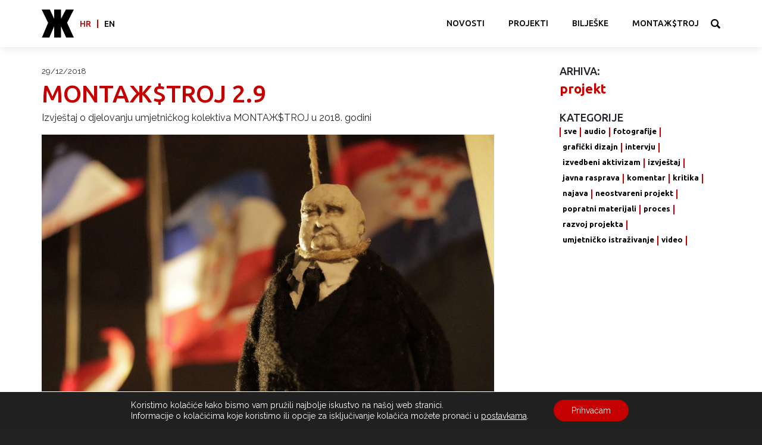

--- FILE ---
content_type: text/html; charset=UTF-8
request_url: https://montazstroj.hr/biljeske/monta%D0%B6stroj-2-9/
body_size: 16872
content:
<!doctype html>
<html lang="hr">
<head>
    <meta charset="UTF-8">
    <meta name="viewport" content="width=device-width, initial-scale=1">
    <link rel="profile" href="https://gmpg.org/xfn/11">

	<title>MONTAЖ$TROJ 2.9 &#8211; MONTAЖ$TROJ</title>
<meta name='robots' content='max-image-preview:large' />
	<style>img:is([sizes="auto" i], [sizes^="auto," i]) { contain-intrinsic-size: 3000px 1500px }</style>
	<link rel='dns-prefetch' href='//fonts.googleapis.com' />
<link rel="alternate" type="application/rss+xml" title="MONTAЖ$TROJ &raquo; Kanal" href="https://montazstroj.hr/feed/" />
<link rel="alternate" type="application/rss+xml" title="MONTAЖ$TROJ &raquo; Kanal komentara" href="https://montazstroj.hr/comments/feed/" />
<script type="text/javascript">
/* <![CDATA[ */
window._wpemojiSettings = {"baseUrl":"https:\/\/s.w.org\/images\/core\/emoji\/15.0.3\/72x72\/","ext":".png","svgUrl":"https:\/\/s.w.org\/images\/core\/emoji\/15.0.3\/svg\/","svgExt":".svg","source":{"concatemoji":"https:\/\/montazstroj.hr\/wp-includes\/js\/wp-emoji-release.min.js?ver=6a75f5728fe27664f5d94c886d2500c6"}};
/*! This file is auto-generated */
!function(i,n){var o,s,e;function c(e){try{var t={supportTests:e,timestamp:(new Date).valueOf()};sessionStorage.setItem(o,JSON.stringify(t))}catch(e){}}function p(e,t,n){e.clearRect(0,0,e.canvas.width,e.canvas.height),e.fillText(t,0,0);var t=new Uint32Array(e.getImageData(0,0,e.canvas.width,e.canvas.height).data),r=(e.clearRect(0,0,e.canvas.width,e.canvas.height),e.fillText(n,0,0),new Uint32Array(e.getImageData(0,0,e.canvas.width,e.canvas.height).data));return t.every(function(e,t){return e===r[t]})}function u(e,t,n){switch(t){case"flag":return n(e,"\ud83c\udff3\ufe0f\u200d\u26a7\ufe0f","\ud83c\udff3\ufe0f\u200b\u26a7\ufe0f")?!1:!n(e,"\ud83c\uddfa\ud83c\uddf3","\ud83c\uddfa\u200b\ud83c\uddf3")&&!n(e,"\ud83c\udff4\udb40\udc67\udb40\udc62\udb40\udc65\udb40\udc6e\udb40\udc67\udb40\udc7f","\ud83c\udff4\u200b\udb40\udc67\u200b\udb40\udc62\u200b\udb40\udc65\u200b\udb40\udc6e\u200b\udb40\udc67\u200b\udb40\udc7f");case"emoji":return!n(e,"\ud83d\udc26\u200d\u2b1b","\ud83d\udc26\u200b\u2b1b")}return!1}function f(e,t,n){var r="undefined"!=typeof WorkerGlobalScope&&self instanceof WorkerGlobalScope?new OffscreenCanvas(300,150):i.createElement("canvas"),a=r.getContext("2d",{willReadFrequently:!0}),o=(a.textBaseline="top",a.font="600 32px Arial",{});return e.forEach(function(e){o[e]=t(a,e,n)}),o}function t(e){var t=i.createElement("script");t.src=e,t.defer=!0,i.head.appendChild(t)}"undefined"!=typeof Promise&&(o="wpEmojiSettingsSupports",s=["flag","emoji"],n.supports={everything:!0,everythingExceptFlag:!0},e=new Promise(function(e){i.addEventListener("DOMContentLoaded",e,{once:!0})}),new Promise(function(t){var n=function(){try{var e=JSON.parse(sessionStorage.getItem(o));if("object"==typeof e&&"number"==typeof e.timestamp&&(new Date).valueOf()<e.timestamp+604800&&"object"==typeof e.supportTests)return e.supportTests}catch(e){}return null}();if(!n){if("undefined"!=typeof Worker&&"undefined"!=typeof OffscreenCanvas&&"undefined"!=typeof URL&&URL.createObjectURL&&"undefined"!=typeof Blob)try{var e="postMessage("+f.toString()+"("+[JSON.stringify(s),u.toString(),p.toString()].join(",")+"));",r=new Blob([e],{type:"text/javascript"}),a=new Worker(URL.createObjectURL(r),{name:"wpTestEmojiSupports"});return void(a.onmessage=function(e){c(n=e.data),a.terminate(),t(n)})}catch(e){}c(n=f(s,u,p))}t(n)}).then(function(e){for(var t in e)n.supports[t]=e[t],n.supports.everything=n.supports.everything&&n.supports[t],"flag"!==t&&(n.supports.everythingExceptFlag=n.supports.everythingExceptFlag&&n.supports[t]);n.supports.everythingExceptFlag=n.supports.everythingExceptFlag&&!n.supports.flag,n.DOMReady=!1,n.readyCallback=function(){n.DOMReady=!0}}).then(function(){return e}).then(function(){var e;n.supports.everything||(n.readyCallback(),(e=n.source||{}).concatemoji?t(e.concatemoji):e.wpemoji&&e.twemoji&&(t(e.twemoji),t(e.wpemoji)))}))}((window,document),window._wpemojiSettings);
/* ]]> */
</script>
<link rel='stylesheet' id='layerslider-css' href='https://montazstroj.hr/wp-content/plugins/LayerSlider/assets/static/layerslider/css/layerslider.css?ver=6.11.2' type='text/css' media='all' />
<style id='wp-emoji-styles-inline-css' type='text/css'>

	img.wp-smiley, img.emoji {
		display: inline !important;
		border: none !important;
		box-shadow: none !important;
		height: 1em !important;
		width: 1em !important;
		margin: 0 0.07em !important;
		vertical-align: -0.1em !important;
		background: none !important;
		padding: 0 !important;
	}
</style>
<link rel='stylesheet' id='wp-block-library-css' href='https://montazstroj.hr/wp-includes/css/dist/block-library/style.min.css?ver=6a75f5728fe27664f5d94c886d2500c6' type='text/css' media='all' />
<style id='classic-theme-styles-inline-css' type='text/css'>
/*! This file is auto-generated */
.wp-block-button__link{color:#fff;background-color:#32373c;border-radius:9999px;box-shadow:none;text-decoration:none;padding:calc(.667em + 2px) calc(1.333em + 2px);font-size:1.125em}.wp-block-file__button{background:#32373c;color:#fff;text-decoration:none}
</style>
<style id='global-styles-inline-css' type='text/css'>
:root{--wp--preset--aspect-ratio--square: 1;--wp--preset--aspect-ratio--4-3: 4/3;--wp--preset--aspect-ratio--3-4: 3/4;--wp--preset--aspect-ratio--3-2: 3/2;--wp--preset--aspect-ratio--2-3: 2/3;--wp--preset--aspect-ratio--16-9: 16/9;--wp--preset--aspect-ratio--9-16: 9/16;--wp--preset--color--black: #000000;--wp--preset--color--cyan-bluish-gray: #abb8c3;--wp--preset--color--white: #ffffff;--wp--preset--color--pale-pink: #f78da7;--wp--preset--color--vivid-red: #cf2e2e;--wp--preset--color--luminous-vivid-orange: #ff6900;--wp--preset--color--luminous-vivid-amber: #fcb900;--wp--preset--color--light-green-cyan: #7bdcb5;--wp--preset--color--vivid-green-cyan: #00d084;--wp--preset--color--pale-cyan-blue: #8ed1fc;--wp--preset--color--vivid-cyan-blue: #0693e3;--wp--preset--color--vivid-purple: #9b51e0;--wp--preset--gradient--vivid-cyan-blue-to-vivid-purple: linear-gradient(135deg,rgba(6,147,227,1) 0%,rgb(155,81,224) 100%);--wp--preset--gradient--light-green-cyan-to-vivid-green-cyan: linear-gradient(135deg,rgb(122,220,180) 0%,rgb(0,208,130) 100%);--wp--preset--gradient--luminous-vivid-amber-to-luminous-vivid-orange: linear-gradient(135deg,rgba(252,185,0,1) 0%,rgba(255,105,0,1) 100%);--wp--preset--gradient--luminous-vivid-orange-to-vivid-red: linear-gradient(135deg,rgba(255,105,0,1) 0%,rgb(207,46,46) 100%);--wp--preset--gradient--very-light-gray-to-cyan-bluish-gray: linear-gradient(135deg,rgb(238,238,238) 0%,rgb(169,184,195) 100%);--wp--preset--gradient--cool-to-warm-spectrum: linear-gradient(135deg,rgb(74,234,220) 0%,rgb(151,120,209) 20%,rgb(207,42,186) 40%,rgb(238,44,130) 60%,rgb(251,105,98) 80%,rgb(254,248,76) 100%);--wp--preset--gradient--blush-light-purple: linear-gradient(135deg,rgb(255,206,236) 0%,rgb(152,150,240) 100%);--wp--preset--gradient--blush-bordeaux: linear-gradient(135deg,rgb(254,205,165) 0%,rgb(254,45,45) 50%,rgb(107,0,62) 100%);--wp--preset--gradient--luminous-dusk: linear-gradient(135deg,rgb(255,203,112) 0%,rgb(199,81,192) 50%,rgb(65,88,208) 100%);--wp--preset--gradient--pale-ocean: linear-gradient(135deg,rgb(255,245,203) 0%,rgb(182,227,212) 50%,rgb(51,167,181) 100%);--wp--preset--gradient--electric-grass: linear-gradient(135deg,rgb(202,248,128) 0%,rgb(113,206,126) 100%);--wp--preset--gradient--midnight: linear-gradient(135deg,rgb(2,3,129) 0%,rgb(40,116,252) 100%);--wp--preset--font-size--small: 13px;--wp--preset--font-size--medium: 20px;--wp--preset--font-size--large: 36px;--wp--preset--font-size--x-large: 42px;--wp--preset--spacing--20: 0.44rem;--wp--preset--spacing--30: 0.67rem;--wp--preset--spacing--40: 1rem;--wp--preset--spacing--50: 1.5rem;--wp--preset--spacing--60: 2.25rem;--wp--preset--spacing--70: 3.38rem;--wp--preset--spacing--80: 5.06rem;--wp--preset--shadow--natural: 6px 6px 9px rgba(0, 0, 0, 0.2);--wp--preset--shadow--deep: 12px 12px 50px rgba(0, 0, 0, 0.4);--wp--preset--shadow--sharp: 6px 6px 0px rgba(0, 0, 0, 0.2);--wp--preset--shadow--outlined: 6px 6px 0px -3px rgba(255, 255, 255, 1), 6px 6px rgba(0, 0, 0, 1);--wp--preset--shadow--crisp: 6px 6px 0px rgba(0, 0, 0, 1);}:where(.is-layout-flex){gap: 0.5em;}:where(.is-layout-grid){gap: 0.5em;}body .is-layout-flex{display: flex;}.is-layout-flex{flex-wrap: wrap;align-items: center;}.is-layout-flex > :is(*, div){margin: 0;}body .is-layout-grid{display: grid;}.is-layout-grid > :is(*, div){margin: 0;}:where(.wp-block-columns.is-layout-flex){gap: 2em;}:where(.wp-block-columns.is-layout-grid){gap: 2em;}:where(.wp-block-post-template.is-layout-flex){gap: 1.25em;}:where(.wp-block-post-template.is-layout-grid){gap: 1.25em;}.has-black-color{color: var(--wp--preset--color--black) !important;}.has-cyan-bluish-gray-color{color: var(--wp--preset--color--cyan-bluish-gray) !important;}.has-white-color{color: var(--wp--preset--color--white) !important;}.has-pale-pink-color{color: var(--wp--preset--color--pale-pink) !important;}.has-vivid-red-color{color: var(--wp--preset--color--vivid-red) !important;}.has-luminous-vivid-orange-color{color: var(--wp--preset--color--luminous-vivid-orange) !important;}.has-luminous-vivid-amber-color{color: var(--wp--preset--color--luminous-vivid-amber) !important;}.has-light-green-cyan-color{color: var(--wp--preset--color--light-green-cyan) !important;}.has-vivid-green-cyan-color{color: var(--wp--preset--color--vivid-green-cyan) !important;}.has-pale-cyan-blue-color{color: var(--wp--preset--color--pale-cyan-blue) !important;}.has-vivid-cyan-blue-color{color: var(--wp--preset--color--vivid-cyan-blue) !important;}.has-vivid-purple-color{color: var(--wp--preset--color--vivid-purple) !important;}.has-black-background-color{background-color: var(--wp--preset--color--black) !important;}.has-cyan-bluish-gray-background-color{background-color: var(--wp--preset--color--cyan-bluish-gray) !important;}.has-white-background-color{background-color: var(--wp--preset--color--white) !important;}.has-pale-pink-background-color{background-color: var(--wp--preset--color--pale-pink) !important;}.has-vivid-red-background-color{background-color: var(--wp--preset--color--vivid-red) !important;}.has-luminous-vivid-orange-background-color{background-color: var(--wp--preset--color--luminous-vivid-orange) !important;}.has-luminous-vivid-amber-background-color{background-color: var(--wp--preset--color--luminous-vivid-amber) !important;}.has-light-green-cyan-background-color{background-color: var(--wp--preset--color--light-green-cyan) !important;}.has-vivid-green-cyan-background-color{background-color: var(--wp--preset--color--vivid-green-cyan) !important;}.has-pale-cyan-blue-background-color{background-color: var(--wp--preset--color--pale-cyan-blue) !important;}.has-vivid-cyan-blue-background-color{background-color: var(--wp--preset--color--vivid-cyan-blue) !important;}.has-vivid-purple-background-color{background-color: var(--wp--preset--color--vivid-purple) !important;}.has-black-border-color{border-color: var(--wp--preset--color--black) !important;}.has-cyan-bluish-gray-border-color{border-color: var(--wp--preset--color--cyan-bluish-gray) !important;}.has-white-border-color{border-color: var(--wp--preset--color--white) !important;}.has-pale-pink-border-color{border-color: var(--wp--preset--color--pale-pink) !important;}.has-vivid-red-border-color{border-color: var(--wp--preset--color--vivid-red) !important;}.has-luminous-vivid-orange-border-color{border-color: var(--wp--preset--color--luminous-vivid-orange) !important;}.has-luminous-vivid-amber-border-color{border-color: var(--wp--preset--color--luminous-vivid-amber) !important;}.has-light-green-cyan-border-color{border-color: var(--wp--preset--color--light-green-cyan) !important;}.has-vivid-green-cyan-border-color{border-color: var(--wp--preset--color--vivid-green-cyan) !important;}.has-pale-cyan-blue-border-color{border-color: var(--wp--preset--color--pale-cyan-blue) !important;}.has-vivid-cyan-blue-border-color{border-color: var(--wp--preset--color--vivid-cyan-blue) !important;}.has-vivid-purple-border-color{border-color: var(--wp--preset--color--vivid-purple) !important;}.has-vivid-cyan-blue-to-vivid-purple-gradient-background{background: var(--wp--preset--gradient--vivid-cyan-blue-to-vivid-purple) !important;}.has-light-green-cyan-to-vivid-green-cyan-gradient-background{background: var(--wp--preset--gradient--light-green-cyan-to-vivid-green-cyan) !important;}.has-luminous-vivid-amber-to-luminous-vivid-orange-gradient-background{background: var(--wp--preset--gradient--luminous-vivid-amber-to-luminous-vivid-orange) !important;}.has-luminous-vivid-orange-to-vivid-red-gradient-background{background: var(--wp--preset--gradient--luminous-vivid-orange-to-vivid-red) !important;}.has-very-light-gray-to-cyan-bluish-gray-gradient-background{background: var(--wp--preset--gradient--very-light-gray-to-cyan-bluish-gray) !important;}.has-cool-to-warm-spectrum-gradient-background{background: var(--wp--preset--gradient--cool-to-warm-spectrum) !important;}.has-blush-light-purple-gradient-background{background: var(--wp--preset--gradient--blush-light-purple) !important;}.has-blush-bordeaux-gradient-background{background: var(--wp--preset--gradient--blush-bordeaux) !important;}.has-luminous-dusk-gradient-background{background: var(--wp--preset--gradient--luminous-dusk) !important;}.has-pale-ocean-gradient-background{background: var(--wp--preset--gradient--pale-ocean) !important;}.has-electric-grass-gradient-background{background: var(--wp--preset--gradient--electric-grass) !important;}.has-midnight-gradient-background{background: var(--wp--preset--gradient--midnight) !important;}.has-small-font-size{font-size: var(--wp--preset--font-size--small) !important;}.has-medium-font-size{font-size: var(--wp--preset--font-size--medium) !important;}.has-large-font-size{font-size: var(--wp--preset--font-size--large) !important;}.has-x-large-font-size{font-size: var(--wp--preset--font-size--x-large) !important;}
:where(.wp-block-post-template.is-layout-flex){gap: 1.25em;}:where(.wp-block-post-template.is-layout-grid){gap: 1.25em;}
:where(.wp-block-columns.is-layout-flex){gap: 2em;}:where(.wp-block-columns.is-layout-grid){gap: 2em;}
:root :where(.wp-block-pullquote){font-size: 1.5em;line-height: 1.6;}
</style>
<link rel='stylesheet' id='google-fonts-css' href='https://fonts.googleapis.com/css?family=Raleway%7CUbuntu%3A400%2C500%2C700&#038;ver=20181029' type='text/css' media='all' />
<link rel='stylesheet' id='fancybox-style-css' href='https://montazstroj.hr/wp-content/themes/montazstroj/assets/fancybox/jquery.fancybox.css?ver=20200728' type='text/css' media='all' />
<link rel='stylesheet' id='mediabox-style-css' href='https://montazstroj.hr/wp-content/themes/montazstroj/assets/mediabox/mediabox.css?ver=20200728' type='text/css' media='all' />
<link rel='stylesheet' id='swiper-style-css' href='https://montazstroj.hr/wp-content/themes/montazstroj/assets/swiper/css/swiper-bundle.css?ver=20181029' type='text/css' media='all' />
<link rel='stylesheet' id='montazstroj-style-css' href='https://montazstroj.hr/wp-content/themes/montazstroj/css/montazstroj-style.css?ver=1.9.1' type='text/css' media='all' />
<link rel='stylesheet' id='smoothdivscroll-css' href='https://montazstroj.hr/wp-content/themes/montazstroj/assets/smoothdivscroll/smoothDivScroll.css?ver=20190115' type='text/css' media='all' />
<link rel='stylesheet' id='moove_gdpr_frontend-css' href='https://montazstroj.hr/wp-content/plugins/gdpr-cookie-compliance/dist/styles/gdpr-main-nf.css?ver=4.15.10' type='text/css' media='all' />
<style id='moove_gdpr_frontend-inline-css' type='text/css'>
				#moove_gdpr_cookie_modal .moove-gdpr-modal-content .moove-gdpr-tab-main h3.tab-title, 
				#moove_gdpr_cookie_modal .moove-gdpr-modal-content .moove-gdpr-tab-main span.tab-title,
				#moove_gdpr_cookie_modal .moove-gdpr-modal-content .moove-gdpr-modal-left-content #moove-gdpr-menu li a, 
				#moove_gdpr_cookie_modal .moove-gdpr-modal-content .moove-gdpr-modal-left-content #moove-gdpr-menu li button,
				#moove_gdpr_cookie_modal .moove-gdpr-modal-content .moove-gdpr-modal-left-content .moove-gdpr-branding-cnt a,
				#moove_gdpr_cookie_modal .moove-gdpr-modal-content .moove-gdpr-modal-footer-content .moove-gdpr-button-holder a.mgbutton, 
				#moove_gdpr_cookie_modal .moove-gdpr-modal-content .moove-gdpr-modal-footer-content .moove-gdpr-button-holder button.mgbutton,
				#moove_gdpr_cookie_modal .cookie-switch .cookie-slider:after, 
				#moove_gdpr_cookie_modal .cookie-switch .slider:after, 
				#moove_gdpr_cookie_modal .switch .cookie-slider:after, 
				#moove_gdpr_cookie_modal .switch .slider:after,
				#moove_gdpr_cookie_info_bar .moove-gdpr-info-bar-container .moove-gdpr-info-bar-content p, 
				#moove_gdpr_cookie_info_bar .moove-gdpr-info-bar-container .moove-gdpr-info-bar-content p a,
				#moove_gdpr_cookie_info_bar .moove-gdpr-info-bar-container .moove-gdpr-info-bar-content a.mgbutton, 
				#moove_gdpr_cookie_info_bar .moove-gdpr-info-bar-container .moove-gdpr-info-bar-content button.mgbutton,
				#moove_gdpr_cookie_modal .moove-gdpr-modal-content .moove-gdpr-tab-main .moove-gdpr-tab-main-content h1, 
				#moove_gdpr_cookie_modal .moove-gdpr-modal-content .moove-gdpr-tab-main .moove-gdpr-tab-main-content h2, 
				#moove_gdpr_cookie_modal .moove-gdpr-modal-content .moove-gdpr-tab-main .moove-gdpr-tab-main-content h3, 
				#moove_gdpr_cookie_modal .moove-gdpr-modal-content .moove-gdpr-tab-main .moove-gdpr-tab-main-content h4, 
				#moove_gdpr_cookie_modal .moove-gdpr-modal-content .moove-gdpr-tab-main .moove-gdpr-tab-main-content h5, 
				#moove_gdpr_cookie_modal .moove-gdpr-modal-content .moove-gdpr-tab-main .moove-gdpr-tab-main-content h6,
				#moove_gdpr_cookie_modal .moove-gdpr-modal-content.moove_gdpr_modal_theme_v2 .moove-gdpr-modal-title .tab-title,
				#moove_gdpr_cookie_modal .moove-gdpr-modal-content.moove_gdpr_modal_theme_v2 .moove-gdpr-tab-main h3.tab-title, 
				#moove_gdpr_cookie_modal .moove-gdpr-modal-content.moove_gdpr_modal_theme_v2 .moove-gdpr-tab-main span.tab-title,
				#moove_gdpr_cookie_modal .moove-gdpr-modal-content.moove_gdpr_modal_theme_v2 .moove-gdpr-branding-cnt a {
				 	font-weight: inherit				}
			#moove_gdpr_cookie_modal,#moove_gdpr_cookie_info_bar,.gdpr_cookie_settings_shortcode_content{font-family:inherit}#moove_gdpr_save_popup_settings_button{background-color:#373737;color:#fff}#moove_gdpr_save_popup_settings_button:hover{background-color:#000}#moove_gdpr_cookie_info_bar .moove-gdpr-info-bar-container .moove-gdpr-info-bar-content a.mgbutton,#moove_gdpr_cookie_info_bar .moove-gdpr-info-bar-container .moove-gdpr-info-bar-content button.mgbutton{background-color:#c40000}#moove_gdpr_cookie_modal .moove-gdpr-modal-content .moove-gdpr-modal-footer-content .moove-gdpr-button-holder a.mgbutton,#moove_gdpr_cookie_modal .moove-gdpr-modal-content .moove-gdpr-modal-footer-content .moove-gdpr-button-holder button.mgbutton,.gdpr_cookie_settings_shortcode_content .gdpr-shr-button.button-green{background-color:#c40000;border-color:#c40000}#moove_gdpr_cookie_modal .moove-gdpr-modal-content .moove-gdpr-modal-footer-content .moove-gdpr-button-holder a.mgbutton:hover,#moove_gdpr_cookie_modal .moove-gdpr-modal-content .moove-gdpr-modal-footer-content .moove-gdpr-button-holder button.mgbutton:hover,.gdpr_cookie_settings_shortcode_content .gdpr-shr-button.button-green:hover{background-color:#fff;color:#c40000}#moove_gdpr_cookie_modal .moove-gdpr-modal-content .moove-gdpr-modal-close i,#moove_gdpr_cookie_modal .moove-gdpr-modal-content .moove-gdpr-modal-close span.gdpr-icon{background-color:#c40000;border:1px solid #c40000}#moove_gdpr_cookie_info_bar span.change-settings-button.focus-g,#moove_gdpr_cookie_info_bar span.change-settings-button:focus,#moove_gdpr_cookie_info_bar button.change-settings-button.focus-g,#moove_gdpr_cookie_info_bar button.change-settings-button:focus{-webkit-box-shadow:0 0 1px 3px #c40000;-moz-box-shadow:0 0 1px 3px #c40000;box-shadow:0 0 1px 3px #c40000}#moove_gdpr_cookie_modal .moove-gdpr-modal-content .moove-gdpr-modal-close i:hover,#moove_gdpr_cookie_modal .moove-gdpr-modal-content .moove-gdpr-modal-close span.gdpr-icon:hover,#moove_gdpr_cookie_info_bar span[data-href]>u.change-settings-button{color:#c40000}#moove_gdpr_cookie_modal .moove-gdpr-modal-content .moove-gdpr-modal-left-content #moove-gdpr-menu li.menu-item-selected a span.gdpr-icon,#moove_gdpr_cookie_modal .moove-gdpr-modal-content .moove-gdpr-modal-left-content #moove-gdpr-menu li.menu-item-selected button span.gdpr-icon{color:inherit}#moove_gdpr_cookie_modal .moove-gdpr-modal-content .moove-gdpr-modal-left-content #moove-gdpr-menu li a span.gdpr-icon,#moove_gdpr_cookie_modal .moove-gdpr-modal-content .moove-gdpr-modal-left-content #moove-gdpr-menu li button span.gdpr-icon{color:inherit}#moove_gdpr_cookie_modal .gdpr-acc-link{line-height:0;font-size:0;color:transparent;position:absolute}#moove_gdpr_cookie_modal .moove-gdpr-modal-content .moove-gdpr-modal-close:hover i,#moove_gdpr_cookie_modal .moove-gdpr-modal-content .moove-gdpr-modal-left-content #moove-gdpr-menu li a,#moove_gdpr_cookie_modal .moove-gdpr-modal-content .moove-gdpr-modal-left-content #moove-gdpr-menu li button,#moove_gdpr_cookie_modal .moove-gdpr-modal-content .moove-gdpr-modal-left-content #moove-gdpr-menu li button i,#moove_gdpr_cookie_modal .moove-gdpr-modal-content .moove-gdpr-modal-left-content #moove-gdpr-menu li a i,#moove_gdpr_cookie_modal .moove-gdpr-modal-content .moove-gdpr-tab-main .moove-gdpr-tab-main-content a:hover,#moove_gdpr_cookie_info_bar.moove-gdpr-dark-scheme .moove-gdpr-info-bar-container .moove-gdpr-info-bar-content a.mgbutton:hover,#moove_gdpr_cookie_info_bar.moove-gdpr-dark-scheme .moove-gdpr-info-bar-container .moove-gdpr-info-bar-content button.mgbutton:hover,#moove_gdpr_cookie_info_bar.moove-gdpr-dark-scheme .moove-gdpr-info-bar-container .moove-gdpr-info-bar-content a:hover,#moove_gdpr_cookie_info_bar.moove-gdpr-dark-scheme .moove-gdpr-info-bar-container .moove-gdpr-info-bar-content button:hover,#moove_gdpr_cookie_info_bar.moove-gdpr-dark-scheme .moove-gdpr-info-bar-container .moove-gdpr-info-bar-content span.change-settings-button:hover,#moove_gdpr_cookie_info_bar.moove-gdpr-dark-scheme .moove-gdpr-info-bar-container .moove-gdpr-info-bar-content button.change-settings-button:hover,#moove_gdpr_cookie_info_bar.moove-gdpr-dark-scheme .moove-gdpr-info-bar-container .moove-gdpr-info-bar-content u.change-settings-button:hover,#moove_gdpr_cookie_info_bar span[data-href]>u.change-settings-button,#moove_gdpr_cookie_info_bar.moove-gdpr-dark-scheme .moove-gdpr-info-bar-container .moove-gdpr-info-bar-content a.mgbutton.focus-g,#moove_gdpr_cookie_info_bar.moove-gdpr-dark-scheme .moove-gdpr-info-bar-container .moove-gdpr-info-bar-content button.mgbutton.focus-g,#moove_gdpr_cookie_info_bar.moove-gdpr-dark-scheme .moove-gdpr-info-bar-container .moove-gdpr-info-bar-content a.focus-g,#moove_gdpr_cookie_info_bar.moove-gdpr-dark-scheme .moove-gdpr-info-bar-container .moove-gdpr-info-bar-content button.focus-g,#moove_gdpr_cookie_info_bar.moove-gdpr-dark-scheme .moove-gdpr-info-bar-container .moove-gdpr-info-bar-content a.mgbutton:focus,#moove_gdpr_cookie_info_bar.moove-gdpr-dark-scheme .moove-gdpr-info-bar-container .moove-gdpr-info-bar-content button.mgbutton:focus,#moove_gdpr_cookie_info_bar.moove-gdpr-dark-scheme .moove-gdpr-info-bar-container .moove-gdpr-info-bar-content a:focus,#moove_gdpr_cookie_info_bar.moove-gdpr-dark-scheme .moove-gdpr-info-bar-container .moove-gdpr-info-bar-content button:focus,#moove_gdpr_cookie_info_bar.moove-gdpr-dark-scheme .moove-gdpr-info-bar-container .moove-gdpr-info-bar-content span.change-settings-button.focus-g,span.change-settings-button:focus,button.change-settings-button.focus-g,button.change-settings-button:focus,#moove_gdpr_cookie_info_bar.moove-gdpr-dark-scheme .moove-gdpr-info-bar-container .moove-gdpr-info-bar-content u.change-settings-button.focus-g,#moove_gdpr_cookie_info_bar.moove-gdpr-dark-scheme .moove-gdpr-info-bar-container .moove-gdpr-info-bar-content u.change-settings-button:focus{color:#c40000}#moove_gdpr_cookie_modal.gdpr_lightbox-hide{display:none}
</style>
<script type="text/javascript" src="https://montazstroj.hr/wp-includes/js/jquery/jquery.min.js?ver=3.7.1" id="jquery-core-js"></script>
<script type="text/javascript" src="https://montazstroj.hr/wp-includes/js/jquery/jquery-migrate.min.js?ver=3.4.1" id="jquery-migrate-js"></script>
<script type="text/javascript" id="layerslider-utils-js-extra">
/* <![CDATA[ */
var LS_Meta = {"v":"6.11.2","fixGSAP":"1"};
/* ]]> */
</script>
<script type="text/javascript" src="https://montazstroj.hr/wp-content/plugins/LayerSlider/assets/static/layerslider/js/layerslider.utils.js?ver=6.11.2" id="layerslider-utils-js"></script>
<script type="text/javascript" src="https://montazstroj.hr/wp-content/plugins/LayerSlider/assets/static/layerslider/js/layerslider.kreaturamedia.jquery.js?ver=6.11.2" id="layerslider-js"></script>
<script type="text/javascript" src="https://montazstroj.hr/wp-content/plugins/LayerSlider/assets/static/layerslider/js/layerslider.transitions.js?ver=6.11.2" id="layerslider-transitions-js"></script>
<meta name="generator" content="Powered by LayerSlider 6.11.2 - Multi-Purpose, Responsive, Parallax, Mobile-Friendly Slider Plugin for WordPress." />
<!-- LayerSlider updates and docs at: https://layerslider.kreaturamedia.com -->
<link rel="https://api.w.org/" href="https://montazstroj.hr/wp-json/" /><link rel="EditURI" type="application/rsd+xml" title="RSD" href="https://montazstroj.hr/xmlrpc.php?rsd" />

<link rel="canonical" href="https://montazstroj.hr/biljeske/monta%d0%b6stroj-2-9/" />
<link rel='shortlink' href='https://montazstroj.hr/?p=12698' />
<link rel="alternate" title="oEmbed (JSON)" type="application/json+oembed" href="https://montazstroj.hr/wp-json/oembed/1.0/embed?url=https%3A%2F%2Fmontazstroj.hr%2Fbiljeske%2Fmonta%25d0%25b6stroj-2-9%2F" />
<link rel="alternate" title="oEmbed (XML)" type="text/xml+oembed" href="https://montazstroj.hr/wp-json/oembed/1.0/embed?url=https%3A%2F%2Fmontazstroj.hr%2Fbiljeske%2Fmonta%25d0%25b6stroj-2-9%2F&#038;format=xml" />
<link rel="icon" href="https://montazstroj.hr/wp-content/uploads/2020/08/cropped-Montazstroj_Logo_Z-1-32x32.jpg" sizes="32x32" />
<link rel="icon" href="https://montazstroj.hr/wp-content/uploads/2020/08/cropped-Montazstroj_Logo_Z-1-192x192.jpg" sizes="192x192" />
<link rel="apple-touch-icon" href="https://montazstroj.hr/wp-content/uploads/2020/08/cropped-Montazstroj_Logo_Z-1-180x180.jpg" />
<meta name="msapplication-TileImage" content="https://montazstroj.hr/wp-content/uploads/2020/08/cropped-Montazstroj_Logo_Z-1-270x270.jpg" />
</head>

<body data-rsssl=1 class="biljeske-template-default single single-biljeske postid-12698">
<div id="page" class="site">
    <a class="skip-link screen-reader-text" href="#content">Skip to content</a>

    <header id="masthead" class="site-header">
        <div class="container">
            <div class="row">
                <div class="site-branding">
                    <div class="logo">
                        <a href="https://montazstroj.hr/"><svg xmlns="http://www.w3.org/2000/svg" viewBox="0 0 694.9 605.2"><path fill-rule="evenodd" clip-rule="evenodd" d="M0 0h176.5l93.1 198.1.6-198.1h149v198.1L523.9 0h171L549.3 286.1l145.6 319.1H529.4L419 363.1l.2 242.1h-149V363.1L165.4 605.2H5.5l133.7-318.8z"/></svg></a>
                    </div>
					                        <p class="site-title"><a href="https://montazstroj.hr/" rel="home">MONTAЖ$TROJ</a></p>
					                </div><!-- .site-branding -->

	                                <nav id="languages" class="languages-navigation">
                        <ul class="menu">
                        	<li class="lang-item lang-item-77 lang-item-hr current-lang lang-item-first"><a  lang="hr" hreflang="hr" href="https://montazstroj.hr/biljeske/monta%d0%b6stroj-2-9/">hr</a></li>
	<li class="lang-item lang-item-118 lang-item-en no-translation"><a  lang="en-GB" hreflang="en-GB" href="https://montazstroj.hr/en/">en</a></li>
                        </ul>
                    </nav>
	            
                <nav id="site-navigation" class="main-navigation">
                    <button class="menu-toggle" aria-controls="primary-menu" aria-expanded="false" title="Primary Menu"><i></i></button>
                    <div class="menu-main-container">
                    <ul id="primary-menu" class="menu nav-menu" aria-expanded="false">
					<li id="menu-item-411" class="menu-item menu-item-type-taxonomy menu-item-object-category menu-item-411"><a href="https://montazstroj.hr/category/novosti/">Novosti</a></li>
<li id="menu-item-321" class="menu-item menu-item-type-post_type_archive menu-item-object-projekti menu-item-has-children menu-item-321"><a href="https://montazstroj.hr/projekti/">Projekti</a>
<ul class="sub-menu">
	<li id="menu-item-8757" class="menu-item menu-item-type-post_type menu-item-object-page menu-item-8757"><a href="https://montazstroj.hr/projekti-montazstroj/">MONTAЖSTROJ</a></li>
	<li id="menu-item-8756" class="menu-item menu-item-type-post_type menu-item-object-page menu-item-8756"><a href="https://montazstroj.hr/projekti-borut-separovic/">Borut Šeparović</a></li>
	<li id="menu-item-8755" class="menu-item menu-item-type-post_type menu-item-object-page menu-item-8755"><a href="https://montazstroj.hr/projekti-drugi-autori/">Drugi</a></li>
</ul>
</li>
<li id="menu-item-9632" class="menu-item menu-item-type-post_type_archive menu-item-object-biljeske menu-item-9632"><a href="https://montazstroj.hr/biljeske/">Bilješke</a></li>
<li id="menu-item-7277" class="menu-item menu-item-type-post_type menu-item-object-page menu-item-7277"><a href="https://montazstroj.hr/montazstroj/">MONTAЖ$TROJ</a></li>
<li id="seacrh-menu-item" class="menu-item"><form role="search" method="get" class="search-form" action="https://montazstroj.hr/">
    <input type="search" class="search-field" placeholder="Pretraga &hellip;" value="" name="s">
	<button type="submit" class="search-submit">Pretraga</button>
    <span class="search-submit-icon"></span>
</form></li>                    </ul></div>
                </nav><!-- #site-navigation -->
            </div><!-- .row -->
        </div><!-- .container -->
    </header><!-- #masthead -->


    <div id="content" class="site-content">
    <div class="container">
        <div class="row no-gutters">
	<div id="primary" class="content-area col-md-8">
		<main id="main" class="site-main">
		
<article id="post-12698" class="post-12698 biljeske type-biljeske status-publish has-post-thumbnail hentry biljeske_category-izvjestaj">

    <header class="entry-header">
		            <div class="entry-meta">
				<span class="posted-on"><time class="entry-date published updated" datetime="2018-12-29T10:24:10+00:00">29/12/2018</time></span>            </div><!-- .entry-meta -->
		<h1 class="entry-title">MONTAЖ$TROJ 2.9</h1><p class="entry-lead">Izvještaj o djelovanju umjetničkog kolektiva MONTAЖ$TROJ u 2018. godini</p>    <div class="smedia-share">
        <div class="share-icon tw">
            <a href="https://twitter.com/intent/tweet?url=https%3A%2F%2Fmontazstroj.hr%2Fbiljeske%2Fmonta%25d0%25b6stroj-2-9%2F" target="_blank"><span>Tweetaj ovo</span></a>
        </div>
        <div class="share-icon fb">
            <a href="http://www.facebook.com/sharer.php?u=https%3A%2F%2Fmontazstroj.hr%2Fbiljeske%2Fmonta%25d0%25b6stroj-2-9%2F" target="_blank"><span>Postaj ovo</span></a>
        </div>
    </div>
         </header><!-- .entry-header -->

	            <section class="jumbotron jumbotron-fluid">
				                    <div class="post-thumbnail">
						<img width="1620" height="1080" src="https://montazstroj.hr/wp-content/uploads/2018/11/KRELEZA-ILI-STO-SU-NAMA-ZASTAVE-2018-1.jpg" class="attachment-post-thumbnail size-post-thumbnail wp-post-image" alt="" decoding="async" fetchpriority="high" srcset="https://montazstroj.hr/wp-content/uploads/2018/11/KRELEZA-ILI-STO-SU-NAMA-ZASTAVE-2018-1.jpg 1620w, https://montazstroj.hr/wp-content/uploads/2018/11/KRELEZA-ILI-STO-SU-NAMA-ZASTAVE-2018-1-300x200.jpg?theia_smart_thumbnails_file_version=2 300w, https://montazstroj.hr/wp-content/uploads/2018/11/KRELEZA-ILI-STO-SU-NAMA-ZASTAVE-2018-1-1050x700.jpg?theia_smart_thumbnails_file_version=2 1050w, https://montazstroj.hr/wp-content/uploads/2018/11/KRELEZA-ILI-STO-SU-NAMA-ZASTAVE-2018-1-768x512.jpg?theia_smart_thumbnails_file_version=2 768w, https://montazstroj.hr/wp-content/uploads/2018/11/KRELEZA-ILI-STO-SU-NAMA-ZASTAVE-2018-1-1536x1024.jpg?theia_smart_thumbnails_file_version=2 1536w, https://montazstroj.hr/wp-content/uploads/2018/11/KRELEZA-ILI-STO-SU-NAMA-ZASTAVE-2018-1-360x240.jpg?theia_smart_thumbnails_file_version=2 360w, https://montazstroj.hr/wp-content/uploads/2018/11/KRELEZA-ILI-STO-SU-NAMA-ZASTAVE-2018-1-668x444.jpg?theia_smart_thumbnails_file_version=2 668w" sizes="(max-width: 1620px) 100vw, 1620px" />                    </div><!-- .post-thumbnail -->
					            </section>

		
    <div class="entry-content">
		<h1><a href="https://montazstroj.hr/projekti/krle%d0%b6a-ili-sto-su-nama-zastave-i-sto-smo-mi-zastavama-da-tako-za-njima-placemo/">KRLEЖA, ILI ŠTO SU NAMA ZASTAVE I ŠTO SMO MI ZASTAVAMA, DA TAKO ZA NJIMA PLAČEMO</a></h1>
<p>U srpnju je u Zagrebu premijerno izvedena predstava <a href="https://montazstroj.hr/projekti/krle%d0%b6a-ili-sto-su-nama-zastave-i-sto-smo-mi-zastavama-da-tako-za-njima-placemo/">KRLEЖA, ILI ŠTO SU NAMA ZASTAVE I ŠTO SMO MI ZASTAVAMA, DA TAKO ZA NJIMA PLAČEMO</a> autora Zlatka Pakovića. U ovoj predstavi Krleža uskrsava, jer kazalište je jedina institucija čovječanstva u kojoj uskrsnuće jest moguće. Krleža je Zagrebu isto što i Eshil staroj Ateni: Čovjek koji djeluje i živi za &#8220;polis&#8221; u kojem jest, boreći se za njegove najbolje mogućnosti, usprkos uskogrudnom realitetu. U ovoj predstavi govori se o zastavama kao takvima – bez metafore. Krleža, svo vrijeme svoga dugog vijeka u Zagrebu, proživio je pod brojnim imperijalnim, nacionalnim i ideologijskim zastavama. Živio je tako u nekoliko država na istome prostoru, pod nekoliko zastava u istome narodu, s različitim himnama tih istih ljudi s kojima je dijelio dobro i zlo. A živio je svoj život po logici perspektive za doba kad zastava neće biti, jer one neće biti potrebne. S obzirom na dobru posjećenost predstave i broj osvrta i komentara na predstavu objavljenih u medijima, smatramo da je predstava bila uspješna i umjetnički kvalitetna. U studenom je predstava gostovala na Subotičkom festivalu <a href="http://www.kosztolanyi.org/sr/vesti/26-desire-central-station-2018-barbaricum/">Desiré Central Station</a>.</p>
<p>Predstava je odigrana u okviru sedmog izdanja Festivala Miroslav Krleža, održanog u Zagrebu od 1. do 7. srpnja. Predstava je odigrana u tri javne izvedbe početkom srpnja (5., 6. i 7. srpnja) i privukla je više od 300 gledatelja. U inozemstvu je 19. rujna 2018. gostovala u Tuzli, a 25. studenog 2018. u Subotici.</p>
<p><img decoding="async" class="alignnone size-large wp-image-7210" src="https://montazstroj.hr/wp-content/uploads/2018/11/KRELEZA-ILI-STO-SU-NAMA-ZASTAVE-2018-7-1050x700.jpg" alt="" width="760" height="507" srcset="https://montazstroj.hr/wp-content/uploads/2018/11/KRELEZA-ILI-STO-SU-NAMA-ZASTAVE-2018-7-1050x700.jpg 1050w, https://montazstroj.hr/wp-content/uploads/2018/11/KRELEZA-ILI-STO-SU-NAMA-ZASTAVE-2018-7-300x200.jpg 300w, https://montazstroj.hr/wp-content/uploads/2018/11/KRELEZA-ILI-STO-SU-NAMA-ZASTAVE-2018-7-768x512.jpg 768w, https://montazstroj.hr/wp-content/uploads/2018/11/KRELEZA-ILI-STO-SU-NAMA-ZASTAVE-2018-7-1536x1024.jpg 1536w, https://montazstroj.hr/wp-content/uploads/2018/11/KRELEZA-ILI-STO-SU-NAMA-ZASTAVE-2018-7-360x240.jpg 360w, https://montazstroj.hr/wp-content/uploads/2018/11/KRELEZA-ILI-STO-SU-NAMA-ZASTAVE-2018-7.jpg 1620w" sizes="(max-width: 760px) 100vw, 760px" /></p>
<hr />
<h1><a href="https://montazstroj.hr/projekti/mlade%d0%b6-bez-boga/">MLADEЖ BEZ BOGA</a></h1>
<p>Drugi veliki projekt na kojem smo radili tijekom cijele 2018. jest istraživački projekt <a href="https://montazstroj.hr/projekti/mlade%d0%b6-bez-boga/">MLADEЖ BEZ BOGA</a> u kojem smo koristili participativne i istraživačke umjetničke metode. Koncept ovog projekta tijekom njegove provedbe proširili smo u odnosu na prvotno zamišljen, prije svega na temelju knjige Franca Berardija Bifa: &#8220;Heroji: masovne ubojice i samoubojstvo&#8221;. Tijekom prve polovice 2018. dogovorili smo suradnju s dvije važne kulturne institucije – Zagrebačkim kazalištem mladih (ZKM) i Akademijom dramske umjetnosti (ADU), s kojima smo ostvarili koprodukciju. Tijekom ljeta intenzivno smo razvijali koncept ovog programa i dogovarali dinamiku njegove vremenske realizacije. Tako smo zbog nužnog usklađivanja s programskim rasporedom ZKM-a, u čijem će se prostoru predstava igrati, morali pomaknuti premijeru predstave na 20. veljače 2019. Zbog te promjene termina nije bilo moguće da Anja Suša ostane u planiranoj ulozi redateljice (zbog njezine zauzetosti drugim unaprijed dogovorenim obvezama u tom razdoblju), pa je režiju preuzeo Borut Šeparović.<span class="Apple-converted-space"> </span></p>
<p>Na glumačkoj audiciji odabrani su mladi glumci – studenti ADU, a istovremeno je započet intenzivan rad na adaptaciji romana. S glumcima i užim umjetničkim timom u rujnu je održana intenzivna edukativno-istraživačka razvojna radionica u okviru koje je unaprijeđen umjetnički koncept predstave, prije svega na temelju gore navedene knjige Franca Berardija Bifa. Tom prilikom proučavali smo dnevnike &#8220;školskih pucača&#8221; (eng. &#8220;school shooters&#8221;) – masovnih školskih ubojica &#8211; i tamo uočavali jasne poveznice s video igrama u kojima je jedini mogući kraj igre samoubojstvo igrača. Također, uočili smo jasne poveznice video igara s prevladavajućim socijal-darwinizmom, odnosno neoliberalnim društvenim dogmama. Posebnu pažnju posvetili smo video igrama, i pitanju kako kombinirati glumu s video igrama u realnom vremenu. U tijeku su izrada scenografije i glumačke probe u ZKM-u, kao i priprema medijske kampanje kojom će biti najavljena predstava.</p>
<p><img decoding="async" class="alignnone size-large wp-image-9556" src="https://montazstroj.hr/wp-content/uploads/2019/02/IMG_2750-933x700.jpg" alt="" width="760" height="570" srcset="https://montazstroj.hr/wp-content/uploads/2019/02/IMG_2750-933x700.jpg 933w, https://montazstroj.hr/wp-content/uploads/2019/02/IMG_2750-267x200.jpg 267w, https://montazstroj.hr/wp-content/uploads/2019/02/IMG_2750-768x576.jpg 768w, https://montazstroj.hr/wp-content/uploads/2019/02/IMG_2750-1536x1152.jpg 1536w, https://montazstroj.hr/wp-content/uploads/2019/02/IMG_2750-2048x1536.jpg 2048w, https://montazstroj.hr/wp-content/uploads/2019/02/IMG_2750-360x270.jpg 360w" sizes="(max-width: 760px) 100vw, 760px" /></p>
<hr />
<h1>MLADEŽ PROTIV FAŠIZMA</h1>
<p>U okviru interdisciplinarnog projekta <a href="https://montazstroj.hr/projekti/mlade%d0%b6-bez-boga/">MLADEЖ BEZ BOGA</a>, nakon apliciranja kod Zaklade Kultura nova, kasnije smo aplicirali i na natječaje drugih institucija (donatora), pod radnim naslovom MLADEŽ PROTIV FAŠIZMA kako bi taj program jasnije razgraničili od dramskog programa. S obzirom na odbijanje financiranja programa od strane Ministarstva kulture, te posljedično smanjenog budžeta programa, smanjen je i predviđeni opseg aktivnosti, te je provedba programa pomaknuta za drugu polovicu godine, kako bi aktivnosti bile što bolje usklađene s aktivnostima na dramskom projektu <a href="https://montazstroj.hr/projekti/mlade%d0%b6-bez-boga/">MLADEЖ BEZ BOGA</a> i kvalitetnije provedene. Dana 21. i 23. studenog 2018. održane su dvije istraživačke interaktivne radionice s učenicima Upravne škole Zagreb. Na radionicama smo razgovarali s učenicima trećih razreda, u dobi od 16 i 17 godina. Najprije smo predstavili naš rad, dijelom izlagački, dijelom kroz razgovor. Bavili smo se pitanjem aktivizma odnosno koliko je važno propitivati ljudska prava kroz umjetnost i može li to imati stvarni utjecaj, a sve na primjeru predstava MONTAЖ$TROJA: <a href="https://montazstroj.hr/projekti/timbuktu/">TIMBUKTU</a>, <a href="https://montazstroj.hr/projekti/srce-moje-kuca-za-nju/">SRCE MOJE KUCA ZA NJU</a>, <a href="https://montazstroj.hr/projekti/55/">55+</a>. Učenici su prvi put čuli za dokumentarno kazalište i osvijestili da &#8221;stvarni ljudi&#8221; sa svojim vlastitim pričama mogu participirati u umjetničkom procesu. Radionice su rezultirale nastankom dokumentarnih materijala za multimedijalni projekt i uspostavljanjem odnosa sa ciljanim skupinama koje bi trebale evaluirati stvoreni umjetnički materijal i pružiti povratne informacije i spoznaje koje bi trebale biti inkorporirane u predstavu.</p>
<hr />
<h1>ISTRAŽIVANJE <a href="https://montazstroj.hr/biljeske/umjetnicko-istrazivanje-oklada/">OKLADA</a></h1>
<p>U okviru umjetničkog istraživanja <a href="https://montazstroj.hr/biljeske/umjetnicko-istrazivanje-oklada/">OKLADA</a>, u prvoj polovici 2018. godine započeta je analiza zakonskih, stručnih i umjetničkih materijala, kao i povezivanje sa stručnjacima za temu ovisnosti o kockanju i klađenju, što će poslužiti kao stručna podloga za intervjue sa bivšim ili sadašnjim ovisnicima. U drugoj polovici godine analizirali smo prikupljene materijale i analizirali potencijalnu izradu mobilne aplikacije koja bi se mogla koristiti za online interaktivno klađenje uživo unutar predstave. Tijekom istraživanja rezultati analize usmjerili su nas na gaming, pa smo tako proširili fokus istraživanja &#8211; osim intervjua s ovisnicima o klađenju i kockanju, razgovarali i s gamerima, te na temelju toga izradili case-study. Na kraju smo osmislili koncept umjetničkog djela u dvije varijante &#8211; dokumentarnog filma i dokumentarnog kazališta.</p>
<hr />
<h1>PROJEKT &#8220;NEDOVRŠENO&#8221;</h1>
<p>Također, nastavljen je opsežan istraživački rad na slučaju nedovršene Sveučilišne bolnice u Blatu kraj Zagreba, a započet je i rad na prilagodbi scenarija filma NEDOVRŠENO koji će se na primjeru ove bolnice baviti procesom razgradnje javnog zdravstvenog sustava. Tijekom druge polovice godine nastavili smo naš rad na prilagodbi scenarija, pronalaskom sudionika i suradnika, te prostora za snimanje. Glavnu fazu snimanja namjeravamo započeti u 2019. godini.</p>
<hr />
<h1>PROJEKT &#8220;NEJASNIM IDEJAMA TREBA SE SUPROTSTAVITI JASNIM SLIKAMA&#8221;</h1>
<p>Tijekom 2018. smo imali 2 faze produkcijkog umrežavanja s partnerskim organizacijama (Gorgone, Filmski centar Srbije&#8230;). Produkcijski sastanci i radionica održani su u Beogradu, od 10. do 13. svibnja 2018. godine. Na njima su, uz partnerske organizacije i potencijalne suradničke organizacije, sudjelovali i suradnici. Izradili smo nacrt prezentacijskog paketa projekta s ciljem prijave na domaće i međunarodne natječaje. Na posljednjem produkcijskom sastanku došli smo do zaključka da ćemo zbog velike produkcijsko-organizacijske kompleksnosti cijelog projekta ovu suradnju privremeno zamrznuti, kako bi se cijeli projekt mogao kvalitetnije izraziti u drugačijim produkcijskim okvirima.</p>
<hr />
<h1>ZAKLJUČAK</h1>
<p>Koncept programa predviđenog za 2018. godinu nije se promijenio, ali se zbog određenih okolnosti promijenila dinamika provedbe i pojedinih aktivnosti programa. Konkretno, s obzirom na vrlo ograničene ljudske kapacitete kojima MONTAЖ$TROJ raspolaže &#8211; jedna radnica Petra Prša je u prvoj polovici godine još koristila roditeljski dopust (osim posljednjih deset dana lipnja) a druga je radnica Nataša Mihoci raskinula radni odnos polovicom ovog razdoblja, Borut Šeparović je uz umjetničko vođenje, osmišljavanje i realizaciju umjetničkog programa, privremeno morao preuzeti i poslove voditelja ureda (administracija, produkcija, koordinacija, itd.). Zbog toga smo se u ovoj godini uglavnom koncentrirali na obavljanje tekućih aktivnosti i poslova kojima se osiguravao normalan kontinuran rad udruge, te pripremu i provedbu planiranih aktivnosti, u skladu s trenutnim kapacitetima.</p>
    </div><!-- .entry-content -->

    <footer class="entry-footer">
        		    </footer><!-- .entry-footer -->
</article><!-- #post-12698 -->

		</main><!-- #main -->

	</div><!-- #primary -->



<div id="secondary" class="widget-area col-md-3 offset-md-1">

    <div class="container">
        <div class="content">
            <section class="widget project-notes-archive-wrapper">
            <h2 class="widget-title">Arhiva:</h2><div class="project-notes-archive">
<span class="project-notes-archive-trigger"><a href="https://montazstroj.hr/biljeske/">projekt<i></i></a></span><ul class="project-notes-archive-links">
<li><a href="https://montazstroj.hr/biljeske/?proj=slijepi-vode-slijepe">SLIJEPI VODE SLIJEPE</a></li><li><a href="https://montazstroj.hr/biljeske/?proj=obilazak">OBILAZAK</a></li><li><a href="https://montazstroj.hr/biljeske/?proj=sami-zajedno">SAMI ZAJEDNO</a></li><li><a href="https://montazstroj.hr/biljeske/?proj=sve-je-moguce">SVE JE MOGUĆE</a></li><li><a href="https://montazstroj.hr/biljeske/?proj=tko-ne-radi-nece-ni-jesti">TKO NE RADI NEĆE NI JESTI</a></li><li><a href="https://montazstroj.hr/biljeske/?proj=radnicka-cesta">RADNIČKA CESTA</a></li><li><a href="https://montazstroj.hr/biljeske/?proj=u-osnivanju-u-likvidaciji">U OSNIVANJU U LIKVIDACIJI</a></li><li><a href="https://montazstroj.hr/biljeske/?proj=zona">ZONA</a></li><li><a href="https://montazstroj.hr/biljeske/?proj=susreti">SUSRETI</a></li><li><a href="https://montazstroj.hr/biljeske/?proj=mlade%d0%b6-bez-boga">MLADEЖ BEZ BOGA</a></li><li><a href="https://montazstroj.hr/biljeske/?proj=krle%d0%b6a-ili-sto-su-nama-zastave-i-sto-smo-mi-zastavama-da-tako-za-njima-placemo">KRLEЖA, ILI ŠTO SU NAMA ZASTAVE I ŠTO SMO MI ZASTAVAMA, DA TAKO ZA NJIMA PLAČEMO</a></li><li><a href="https://montazstroj.hr/biljeske/?proj=organizacija">ORGANIZACIJA</a></li><li><a href="https://montazstroj.hr/biljeske/?proj=proslava">PROSLAVA</a></li><li><a href="https://montazstroj.hr/biljeske/?proj=ljubav-ekonomija">LJUBAV &#038; EKONOMIJA</a></li><li><a href="https://montazstroj.hr/biljeske/?proj=cijankalij-%c2%a7218">CIJANKALIJ §218</a></li><li><a href="https://montazstroj.hr/biljeske/?proj=crna-knjiga">CRNA KNJIGA</a></li><li><a href="https://montazstroj.hr/biljeske/?proj=nastavak-radova">NASTAVAK RADOVA</a></li><li><a href="https://montazstroj.hr/biljeske/?proj=obustava-radova">OBUSTAVA RADOVA</a></li><li><a href="https://montazstroj.hr/biljeske/?proj=bjesnilo">BJESNILO</a></li><li><a href="https://montazstroj.hr/biljeske/?proj=5-dana-za-25-godina-monta%d0%b6troj-a">5 DANA ZA 25 GODINA MONTAЖ$TROJ-A</a></li><li><a href="https://montazstroj.hr/biljeske/?proj=a-gdje-je-revolucija-stoko">A GDJE JE REVOLUCIJA, STOKO?</a></li><li><a href="https://montazstroj.hr/biljeske/?proj=svastika">SVASTIKA</a></li><li><a href="https://montazstroj.hr/biljeske/?proj=mczpc">MČŽPC</a></li><li><a href="https://montazstroj.hr/biljeske/?proj=potroseni">POTROŠENI</a></li><li><a href="https://montazstroj.hr/biljeske/?proj=polet-mladosti">POLET MLADOSTI</a></li><li><a href="https://montazstroj.hr/biljeske/?proj=buducnost-je-sada">BUDUĆNOST JE SADA</a></li><li><a href="https://montazstroj.hr/biljeske/?proj=protunapad">PROTUNAPAD</a></li><li><a href="https://montazstroj.hr/biljeske/?proj=55">55+</a></li><li><a href="https://montazstroj.hr/biljeske/?proj=izvorno-hrvatsko-monta%d0%b6troj-trazi-svjedoke">IZVORNO HRVATSKO &#8211; MONTAЖ$TROJ TRAŽI SVJEDOKE</a></li><li><a href="https://montazstroj.hr/biljeske/?proj=klasni-neprijatelj">KLASNI NEPRIJATELJ</a></li><li><a href="https://montazstroj.hr/biljeske/?proj=nitko-nije-nevin">NITKO NIJE NEVIN</a></li><li><a href="https://montazstroj.hr/biljeske/?proj=mauzer">MAUZER</a></li><li><a href="https://montazstroj.hr/biljeske/?proj=vatrotehna-2-0">VATROTEHNA 2.0</a></li><li><a href="https://montazstroj.hr/biljeske/?proj=b-d-l-2-0">B.D.L.2.0</a></li><li><a href="https://montazstroj.hr/biljeske/?proj=vatropokretac">VATROPOKRETAČ</a></li><li><a href="https://montazstroj.hr/biljeske/?proj=achtung-alarm-2-0">ACHTUNG ALARM! 2.0</a></li><li><a href="https://montazstroj.hr/biljeske/?proj=srce-moje-kuca-za-nju">SRCE MOJE KUCA ZA NJU</a></li><li><a href="https://montazstroj.hr/biljeske/?proj=kopacka-u-muzeju">KOPAČKA U MUZEJU</a></li><li><a href="https://montazstroj.hr/biljeske/?proj=generacija-91-95">GENERACIJA 91-95</a></li><li><a href="https://montazstroj.hr/biljeske/?proj=t-faktor">T-FAKTOR</a></li><li><a href="https://montazstroj.hr/biljeske/?proj=zagreb-nocu">ZAGREB NOĆU</a></li><li><a href="https://montazstroj.hr/biljeske/?proj=i-fuck-on-the-first-date">I FUCK ON THE FIRST DATE</a></li><li><a href="https://montazstroj.hr/biljeske/?proj=timbuktu">TIMBUKTU</a></li><li><a href="https://montazstroj.hr/biljeske/?proj=kazaliste-vase-i-nase-mladosti">KAZALIŠTE VAŠE I NAŠE MLADOSTI</a></li><li><a href="https://montazstroj.hr/biljeske/?proj=t-formance">T-FORMANCE</a></li><li><a href="https://montazstroj.hr/biljeske/?proj=hrvatski-slucaj-hinkemann">HRVATSKI SLUČAJ HINKEMANN</a></li><li><a href="https://montazstroj.hr/biljeske/?proj=enciklopedija-mrtvih">ENCIKLOPEDIJA MRTVIH</a></li><li><a href="https://montazstroj.hr/biljeske/?proj=terrible-fish">TERRIBLE FISH</a></li><li><a href="https://montazstroj.hr/biljeske/?proj=truth-or-dare">TRUTH OR DARE?</a></li><li><a href="https://montazstroj.hr/biljeske/?proj=fragile">FRAGILE</a></li><li><a href="https://montazstroj.hr/biljeske/?proj=convertible-sections">CONVERTIBLE SECTIONS</a></li><li><a href="https://montazstroj.hr/biljeske/?proj=mobile-sections">MOBILE SECTIONS</a></li><li><a href="https://montazstroj.hr/biljeske/?proj=exercises">EXERCISES</a></li><li><a href="https://montazstroj.hr/biljeske/?proj=eurobody">EUROBODY</a></li><li><a href="https://montazstroj.hr/biljeske/?proj=everybody-goes-to-disco-from-moscow-to-san-francisco-remix">EVERYBODY GOES TO DISCO FROM MOSCOW TO SAN FRANCISCO &#8211; REMIX</a></li><li><a href="https://montazstroj.hr/biljeske/?proj=everybody-goes-to-disco-from-moscow-to-san-francisco-mix">EVERYBODY GOES TO DISCO FROM MOSCOW TO SAN FRANCISCO &#8211; MIX</a></li><li><a href="https://montazstroj.hr/biljeske/?proj=enjoy-monta%d0%b6troj">ENJOY MONTAЖ$TROJ!</a></li><li><a href="https://montazstroj.hr/biljeske/?proj=croatia-in-flame">CROATIA IN FLAME</a></li><li><a href="https://montazstroj.hr/biljeske/?proj=vatrotehna">VATROTEHNA</a></li><li><a href="https://montazstroj.hr/biljeske/?proj=achtung-alarm">ACHTUNG ALARM!</a></li><li><a href="https://montazstroj.hr/biljeske/?proj=kopacka-u-galeriji">KOPAČKA U GALERIJI</a></li></ul>
</div><!-- .project-notes-archives -->
            </section>
            <section class="widget category-archive">
                <h2 class="widget-title">Kategorije</h2><ul class="category-archive-links">
<li class='cat-item-all'><a href='https://montazstroj.hr/biljeske/'>sve</a></li>	<li class="cat-item cat-item-377"><a href="https://montazstroj.hr/biljeske-category/audio/">audio</a>
</li>
	<li class="cat-item cat-item-1490"><a href="https://montazstroj.hr/biljeske-category/fotografije/">fotografije</a>
</li>
	<li class="cat-item cat-item-1450"><a href="https://montazstroj.hr/biljeske-category/graficki-dizajn/">grafički dizajn</a>
</li>
	<li class="cat-item cat-item-367"><a href="https://montazstroj.hr/biljeske-category/intervju/">intervju</a>
</li>
	<li class="cat-item cat-item-988"><a href="https://montazstroj.hr/biljeske-category/izvedbeni-aktivizam/">izvedbeni aktivizam</a>
</li>
	<li class="cat-item cat-item-982"><a href="https://montazstroj.hr/biljeske-category/izvjestaj/">izvještaj</a>
</li>
	<li class="cat-item cat-item-371"><a href="https://montazstroj.hr/biljeske-category/javna-rasprava/">javna rasprava</a>
</li>
	<li class="cat-item cat-item-373"><a href="https://montazstroj.hr/biljeske-category/komentar/">komentar</a>
</li>
	<li class="cat-item cat-item-383"><a href="https://montazstroj.hr/biljeske-category/kritika/">kritika</a>
</li>
	<li class="cat-item cat-item-390"><a href="https://montazstroj.hr/biljeske-category/najava/">najava</a>
</li>
	<li class="cat-item cat-item-1495"><a href="https://montazstroj.hr/biljeske-category/neostvareni-projekt/">neostvareni projekt</a>
</li>
	<li class="cat-item cat-item-385"><a href="https://montazstroj.hr/biljeske-category/popratni-materijali/">popratni materijali</a>
</li>
	<li class="cat-item cat-item-375"><a href="https://montazstroj.hr/biljeske-category/proces/">proces</a>
</li>
	<li class="cat-item cat-item-381"><a href="https://montazstroj.hr/biljeske-category/razvoj-projekta/">razvoj projekta</a>
</li>
	<li class="cat-item cat-item-379"><a href="https://montazstroj.hr/biljeske-category/istrazivanje-hr/">umjetničko istraživanje</a>
</li>
	<li class="cat-item cat-item-395"><a href="https://montazstroj.hr/biljeske-category/video/">video</a>
</li>
</ul>
            </section>
	        </div>
    </div>
</div><!-- #secondary -->
        </div><!-- .row -->
    </div><!-- .container -->

</div><!-- #content -->

<footer id="colophon" class="site-footer">

    <div class="container">
            <div class="site-info row">
                <p class="copyright col-md-3">© 1989 - 2025 MONTAЖ$TROJ</p>                <div class="footer-nav-wrap col-md-6">
                <nav class="footer-nav">
	                <div class="menu-footer-container"><ul id="footer-navi" class="menu"><li id="menu-item-8603" class="menu-item menu-item-type-post_type menu-item-object-page menu-item-8603"><a href="https://montazstroj.hr/podrska/">Podrška</a></li>
<li id="menu-item-14628" class="menu-item menu-item-type-post_type menu-item-object-page menu-item-privacy-policy menu-item-14628"><a rel="privacy-policy" href="https://montazstroj.hr/pravila-privatnosti/">Pravila privatnosti</a></li>
<li id="menu-item-6332" class="menu-item menu-item-type-post_type menu-item-object-page menu-item-6332"><a href="https://montazstroj.hr/impressum/">Impressum</a></li>
<li id="menu-item-6333" class="menu-item menu-item-type-post_type menu-item-object-page menu-item-6333"><a href="https://montazstroj.hr/kontakt/">Kontakt</a></li>
</ul></div>                </nav>
                </div>

                <div class="smedia-nav-wrap col-md-3">
                    <nav class="smedia-nav">
		                <div class="menu-social-media-profili-container"><ul id="sm-navi" class="menu"><li id="menu-item-7557" class="sm-icon fb menu-item menu-item-type-custom menu-item-object-custom menu-item-7557"><a target="_blank" href="http://www.facebook.com/pages/montazstroj/9010443967">MONTAЖ$TROJ @ Facebook</a></li>
<li id="menu-item-7558" class="sm-icon tw menu-item menu-item-type-custom menu-item-object-custom menu-item-7558"><a target="_blank" href="https://twitter.com/montazstroj">MONTAЖ$TROJ @ Twitter</a></li>
<li id="menu-item-7559" class="sm-icon vi menu-item menu-item-type-custom menu-item-object-custom menu-item-7559"><a target="_blank" href="https://vimeo.com/montazstroj">MONTAЖ$TROJ @ Vimeo</a></li>
<li id="menu-item-7560" class="sm-icon yt menu-item menu-item-type-custom menu-item-object-custom menu-item-7560"><a target="_blank" href="http://www.youtube.com/user/montazstroj">MONTAЖ$TROJ @ YouTube</a></li>
<li id="menu-item-7561" class="sm-icon ig menu-item menu-item-type-custom menu-item-object-custom menu-item-7561"><a target="_blank" href="http://www.instagram.com/montazstroj">MONTAЖ$TROJ @ Instagram</a></li>
<li id="menu-item-8561" class="sm-icon sc menu-item menu-item-type-custom menu-item-object-custom menu-item-8561"><a target="_blank" href="https://soundcloud.com/montazstroj">MONTAЖ$TROJ @ Soundcloud</a></li>
<li id="menu-item-7562" class="sm-icon in menu-item menu-item-type-custom menu-item-object-custom menu-item-7562"><a target="_blank" href="http://www.linkedin.com/in/borutseparovic">MONTAЖ$TROJ @ LinkedIn</a></li>
<li id="menu-item-14855" class="sm-icon tt menu-item menu-item-type-custom menu-item-object-custom menu-item-14855"><a target="_blank" href="https://www.tiktok.com/@montazstroj?lang=en">MONTAЖ$TROJ @ TikTok</a></li>
</ul></div>                    </nav>
                </div>
            </div><!-- .site-info .row -->

    </div><!-- .container -->
</footer><!-- #colophon -->
</div><!-- #page -->


  <!--copyscapeskip-->
  <aside id="moove_gdpr_cookie_info_bar" class="moove-gdpr-info-bar-hidden moove-gdpr-align-center moove-gdpr-dark-scheme gdpr_infobar_postion_bottom" aria-label="GDPR Cookie Banner" style="display: none;">
    <div class="moove-gdpr-info-bar-container">
      <div class="moove-gdpr-info-bar-content">
        
<div class="moove-gdpr-cookie-notice">
  <p>Koristimo kolačiće kako bismo vam pružili najbolje iskustvo na našoj web stranici.</p><p>Informacije o kolačićima koje koristimo ili opcije za isključivanje kolačića možete pronaći u <button  data-href="#moove_gdpr_cookie_modal" class="change-settings-button">postavkama</button>.</p></div>
<!--  .moove-gdpr-cookie-notice -->        
<div class="moove-gdpr-button-holder">
		  <button class="mgbutton moove-gdpr-infobar-allow-all gdpr-fbo-0" aria-label="Prihvaćam" >Prihvaćam</button>
	  </div>
<!--  .button-container -->      </div>
      <!-- moove-gdpr-info-bar-content -->
    </div>
    <!-- moove-gdpr-info-bar-container -->
  </aside>
  <!-- #moove_gdpr_cookie_info_bar -->
  <!--/copyscapeskip-->
<script type="text/javascript" src="https://montazstroj.hr/wp-content/themes/montazstroj/assets/fancybox/jquery.fancybox.js?ver=20200728" id="fancybox-js-js"></script>
<script type="text/javascript" src="https://montazstroj.hr/wp-content/themes/montazstroj/assets/mediabox/mediabox.js?ver=20200728" id="mediabox-js-js"></script>
<script type="text/javascript" src="https://montazstroj.hr/wp-content/themes/montazstroj/assets/swiper/js/swiper-bundle.js?ver=20200728" id="swiper-js-js"></script>
<script type="text/javascript" src="https://montazstroj.hr/wp-content/themes/montazstroj/js/montazstroj.js?ver=20200728" id="montazstroj-js-js"></script>
<script type="text/javascript" src="https://montazstroj.hr/wp-includes/js/jquery/ui/core.min.js?ver=1.13.3" id="jquery-ui-core-js"></script>
<script type="text/javascript" src="https://montazstroj.hr/wp-includes/js/jquery/ui/effect.min.js?ver=1.13.3" id="jquery-effects-core-js"></script>
<script type="text/javascript" src="https://montazstroj.hr/wp-content/themes/montazstroj/assets/smoothdivscroll/jquery.kinetic.min.js?ver=20190115" id="kinetic-js"></script>
<script type="text/javascript" src="https://montazstroj.hr/wp-content/themes/montazstroj/assets/smoothdivscroll/jquery.mousewheel.min.js?ver=20190115" id="mousewheel-js"></script>
<script type="text/javascript" src="https://montazstroj.hr/wp-content/themes/montazstroj/assets/smoothdivscroll/jquery.smoothdivscroll-1.3-min.js?ver=20190115" id="smoothdivscroll-js"></script>
<script type="text/javascript" id="moove_gdpr_frontend-js-extra">
/* <![CDATA[ */
var moove_frontend_gdpr_scripts = {"ajaxurl":"https:\/\/montazstroj.hr\/wp-admin\/admin-ajax.php","post_id":"12698","plugin_dir":"https:\/\/montazstroj.hr\/wp-content\/plugins\/gdpr-cookie-compliance","show_icons":"all","is_page":"","ajax_cookie_removal":"false","strict_init":"1","enabled_default":{"third_party":0,"advanced":0},"geo_location":"false","force_reload":"false","is_single":"1","hide_save_btn":"false","current_user":"0","cookie_expiration":"365","script_delay":"2000","close_btn_action":"1","close_btn_rdr":"","scripts_defined":"{\"cache\":true,\"header\":\"\",\"body\":\"\",\"footer\":\"\",\"thirdparty\":{\"header\":\"\",\"body\":\"\",\"footer\":\"\"},\"advanced\":{\"header\":\"\",\"body\":\"\",\"footer\":\"\"}}","gdpr_scor":"true","wp_lang":"_hr","wp_consent_api":"false"};
/* ]]> */
</script>
<script type="text/javascript" src="https://montazstroj.hr/wp-content/plugins/gdpr-cookie-compliance/dist/scripts/main.js?ver=4.15.10" id="moove_gdpr_frontend-js"></script>
<script type="text/javascript" id="moove_gdpr_frontend-js-after">
/* <![CDATA[ */
var gdpr_consent__strict = "false"
var gdpr_consent__thirdparty = "false"
var gdpr_consent__advanced = "false"
var gdpr_consent__cookies = ""
/* ]]> */
</script>
<script type="text/javascript" src="https://montazstroj.hr/wp-content/plugins/theia-smart-thumbnails-premium/dist/js/tst-frontend.js?ver=2.2.4" id="theiaSmartThumbnails-frontend.js-js"></script>
<script type="text/javascript">
(function() {
				var expirationDate = new Date();
				expirationDate.setTime( expirationDate.getTime() + 31536000 * 1000 );
				document.cookie = "pll_language=hr; expires=" + expirationDate.toUTCString() + "; path=/; secure; SameSite=Lax";
			}());

</script>

    
  <!--copyscapeskip-->
  <!-- V1 -->
  <div id="moove_gdpr_cookie_modal" class="gdpr_lightbox-hide" role="complementary" aria-label="GDPR Settings Screen">
    <div class="moove-gdpr-modal-content moove-clearfix logo-position-left moove_gdpr_modal_theme_v1">
          
        <button class="moove-gdpr-modal-close" aria-label="Close GDPR Cookie Settings">
          <span class="gdpr-sr-only">Close GDPR Cookie Settings</span>
          <span class="gdpr-icon moovegdpr-arrow-close"></span>
        </button>
            <div class="moove-gdpr-modal-left-content">
        
<div class="moove-gdpr-company-logo-holder">
  <img src="https://montazstroj.hr/wp-content/plugins/gdpr-cookie-compliance/dist/images/gdpr-logo.png" alt="MONTAЖ$TROJ"   width="350"  height="233"  class="img-responsive" />
</div>
<!--  .moove-gdpr-company-logo-holder -->        <ul id="moove-gdpr-menu">
          
<li class="menu-item-on menu-item-privacy_overview menu-item-selected">
  <button data-href="#privacy_overview" class="moove-gdpr-tab-nav" aria-label="Pregled privatnosti">
    <span class="gdpr-nav-tab-title">Pregled privatnosti</span>
  </button>
</li>

  <li class="menu-item-strict-necessary-cookies menu-item-off">
    <button data-href="#strict-necessary-cookies" class="moove-gdpr-tab-nav" aria-label="Neophodni kolačići">
      <span class="gdpr-nav-tab-title">Neophodni kolačići</span>
    </button>
  </li>




        </ul>
        
<div class="moove-gdpr-branding-cnt">
  		<a href="https://wordpress.org/plugins/gdpr-cookie-compliance/" rel="noopener noreferrer" target="_blank" class='moove-gdpr-branding'>Powered by&nbsp; <span>GDPR Cookie Compliance</span></a>
		</div>
<!--  .moove-gdpr-branding -->      </div>
      <!--  .moove-gdpr-modal-left-content -->
      <div class="moove-gdpr-modal-right-content">
        <div class="moove-gdpr-modal-title">
           
        </div>
        <!-- .moove-gdpr-modal-ritle -->
        <div class="main-modal-content">

          <div class="moove-gdpr-tab-content">
            
<div id="privacy_overview" class="moove-gdpr-tab-main">
      <span class="tab-title">Pregled privatnosti</span>
    <div class="moove-gdpr-tab-main-content">
  	<p>Ova web stranica koristi kolačiće tako da vam možemo pružiti najbolje moguće korisničko iskustvo. Podaci o kolačićima pohranjuju se u vašem pregledniku i obavljaju funkcije poput prepoznavanja kod povratka na našu web stranicu i pomaže našem timu da shvati koji su dijelovi web stranice vama najzanimljiviji i najkorisniji.</p>
  	  </div>
  <!--  .moove-gdpr-tab-main-content -->

</div>
<!-- #privacy_overview -->            
  <div id="strict-necessary-cookies" class="moove-gdpr-tab-main" style="display:none">
    <span class="tab-title">Neophodni kolačići</span>
    <div class="moove-gdpr-tab-main-content">
      <p>Neophodni kolačići trebali bi biti omogućeni uvijek kako bismo mogli spremiti vaše postavke kolačića.</p>
      <div class="moove-gdpr-status-bar ">
        <div class="gdpr-cc-form-wrap">
          <div class="gdpr-cc-form-fieldset">
            <label class="cookie-switch" for="moove_gdpr_strict_cookies">    
              <span class="gdpr-sr-only">Enable or Disable Cookies</span>        
              <input type="checkbox" aria-label="Neophodni kolačići"  value="check" name="moove_gdpr_strict_cookies" id="moove_gdpr_strict_cookies">
              <span class="cookie-slider cookie-round" data-text-enable="Omogućeno" data-text-disabled="Onemogućeno"></span>
            </label>
          </div>
          <!-- .gdpr-cc-form-fieldset -->
        </div>
        <!-- .gdpr-cc-form-wrap -->
      </div>
      <!-- .moove-gdpr-status-bar -->
              <div class="moove-gdpr-strict-warning-message" style="margin-top: 10px;">
          <p>Ukoliko onemogućite ovaj kolačić, mi nećemo moći spremiti vaše postavke. To znači da ćete prilikom svake posjete morati odobriti ili blokirati kolačiće.</p>
        </div>
        <!--  .moove-gdpr-tab-main-content -->
                                              
    </div>
    <!--  .moove-gdpr-tab-main-content -->
  </div>
  <!-- #strict-necesarry-cookies -->
            
            
            
          </div>
          <!--  .moove-gdpr-tab-content -->
        </div>
        <!--  .main-modal-content -->
        <div class="moove-gdpr-modal-footer-content">
          <div class="moove-gdpr-button-holder">
			  		<button class="mgbutton moove-gdpr-modal-allow-all button-visible" aria-label="Omogući sve">Omogući sve</button>
		  					<button class="mgbutton moove-gdpr-modal-save-settings button-visible" aria-label="Spremi postavke">Spremi postavke</button>
				</div>
<!--  .moove-gdpr-button-holder -->        </div>
        <!--  .moove-gdpr-modal-footer-content -->
      </div>
      <!--  .moove-gdpr-modal-right-content -->

      <div class="moove-clearfix"></div>

    </div>
    <!--  .moove-gdpr-modal-content -->
  </div>
  <!-- #moove_gdpr_cookie_modal -->
  <!--/copyscapeskip-->
        <script>
            var tstLoadedImages = {"13025":{"urls":["https:\/\/montazstroj.hr\/wp-content\/uploads\/2020\/08\/cropped-Montazstroj_Logo_Z-1.jpg","https:\/\/montazstroj.hr\/wp-content\/uploads\/2020\/08\/cropped-Montazstroj_Logo_Z-1-32x32.jpg","https:\/\/montazstroj.hr\/wp-content\/uploads\/2020\/08\/cropped-Montazstroj_Logo_Z-1-192x192.jpg","https:\/\/montazstroj.hr\/wp-content\/uploads\/2020\/08\/cropped-Montazstroj_Logo_Z-1-180x180.jpg","https:\/\/montazstroj.hr\/wp-content\/uploads\/2020\/08\/cropped-Montazstroj_Logo_Z-1-270x270.jpg"],"focusPointX":0.5,"focusPointY":0.5},"7213":{"urls":["https:\/\/montazstroj.hr\/wp-content\/uploads\/2018\/11\/KRELEZA-ILI-STO-SU-NAMA-ZASTAVE-2018-1.jpg"],"focusPointX":0.60540000000000004920508445138693787157535552978515625,"focusPointY":0.264400000000000023891999489933368749916553497314453125}};
        </script>
        
</body>
</html>


<!-- Page supported by LiteSpeed Cache 6.5.4 on 2026-01-21 09:08:07 -->